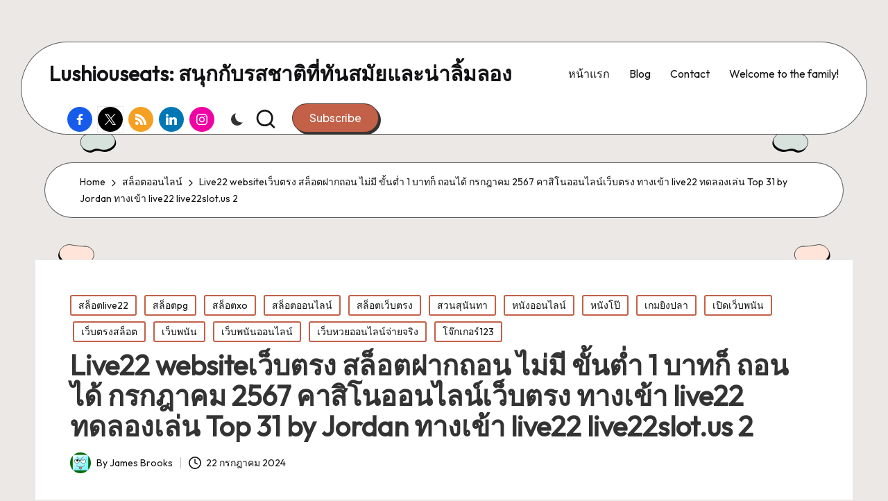

--- FILE ---
content_type: text/html; charset=UTF-8
request_url: https://lushiouseats.com/live22-website%E0%B9%80%E0%B8%A7%E0%B9%87%E0%B8%9A%E0%B8%95%E0%B8%A3%E0%B8%87-%E0%B8%AA%E0%B8%A5%E0%B9%87%E0%B8%AD%E0%B8%95%E0%B8%9D%E0%B8%B2%E0%B8%81%E0%B8%96%E0%B8%AD%E0%B8%99-%E0%B9%84%E0%B8%A1/
body_size: 18922
content:

<!DOCTYPE html>
<html lang="th" itemscope itemtype="http://schema.org/WebPage" >
<head>
	<meta charset="UTF-8">
	<link rel="profile" href="https://gmpg.org/xfn/11">
	<meta name='robots' content='index, follow, max-image-preview:large, max-snippet:-1, max-video-preview:-1' />
<meta name="viewport" content="width=device-width, initial-scale=1">
	<!-- This site is optimized with the Yoast SEO Premium plugin v19.2.1 (Yoast SEO v26.7) - https://yoast.com/wordpress/plugins/seo/ -->
	<title>Live22 websiteเว็บตรง สล็อตฝากถอน ไม่มี ขั้นต่ำ 1 บาทก็ ถอนได้ กรกฎาคม 2567 คาสิโนออนไลน์เว็บตรง ทางเข้า live22 ทดลองเล่น Top 31 by Jordan ทางเข้า live22 live22slot.us 2 - Lushiouseats: สนุกกับรสชาติที่ทันสมัยและน่าลิ้มลอง</title>
	<link rel="canonical" href="https://lushiouseats.com/live22-websiteเว็บตรง-สล็อตฝากถอน-ไม/" />
	<meta property="og:locale" content="th_TH" />
	<meta property="og:type" content="article" />
	<meta property="og:title" content="Live22 websiteเว็บตรง สล็อตฝากถอน ไม่มี ขั้นต่ำ 1 บาทก็ ถอนได้ กรกฎาคม 2567 คาสิโนออนไลน์เว็บตรง ทางเข้า live22 ทดลองเล่น Top 31 by Jordan ทางเข้า live22 live22slot.us 2" />
	<meta property="og:description" content="LIVE22 ส่งตรงเกมสล็อตออนไลน์จา&hellip;" />
	<meta property="og:url" content="https://lushiouseats.com/live22-websiteเว็บตรง-สล็อตฝากถอน-ไม/" />
	<meta property="og:site_name" content="Lushiouseats: สนุกกับรสชาติที่ทันสมัยและน่าลิ้มลอง" />
	<meta property="article:published_time" content="2024-07-22T09:22:51+00:00" />
	<meta property="og:image" content="https://live22slot.us/wp-content/uploads/2022/02/Pro6.jpg" />
	<meta name="author" content="James Brooks" />
	<meta name="twitter:card" content="summary_large_image" />
	<meta name="twitter:label1" content="Written by" />
	<meta name="twitter:data1" content="James Brooks" />
	<script type="application/ld+json" class="yoast-schema-graph">{"@context":"https://schema.org","@graph":[{"@type":"Article","@id":"https://lushiouseats.com/live22-website%e0%b9%80%e0%b8%a7%e0%b9%87%e0%b8%9a%e0%b8%95%e0%b8%a3%e0%b8%87-%e0%b8%aa%e0%b8%a5%e0%b9%87%e0%b8%ad%e0%b8%95%e0%b8%9d%e0%b8%b2%e0%b8%81%e0%b8%96%e0%b8%ad%e0%b8%99-%e0%b9%84%e0%b8%a1/#article","isPartOf":{"@id":"https://lushiouseats.com/live22-website%e0%b9%80%e0%b8%a7%e0%b9%87%e0%b8%9a%e0%b8%95%e0%b8%a3%e0%b8%87-%e0%b8%aa%e0%b8%a5%e0%b9%87%e0%b8%ad%e0%b8%95%e0%b8%9d%e0%b8%b2%e0%b8%81%e0%b8%96%e0%b8%ad%e0%b8%99-%e0%b9%84%e0%b8%a1/"},"author":{"name":"James Brooks","@id":"https://lushiouseats.com/#/schema/person/284f1717e53f89d5b8d1e6784e72a4df"},"headline":"Live22 websiteเว็บตรง สล็อตฝากถอน ไม่มี ขั้นต่ำ 1 บาทก็ ถอนได้ กรกฎาคม 2567 คาสิโนออนไลน์เว็บตรง ทางเข้า live22 ทดลองเล่น Top 31 by Jordan ทางเข้า live22 live22slot.us 2","datePublished":"2024-07-22T09:22:51+00:00","mainEntityOfPage":{"@id":"https://lushiouseats.com/live22-website%e0%b9%80%e0%b8%a7%e0%b9%87%e0%b8%9a%e0%b8%95%e0%b8%a3%e0%b8%87-%e0%b8%aa%e0%b8%a5%e0%b9%87%e0%b8%ad%e0%b8%95%e0%b8%9d%e0%b8%b2%e0%b8%81%e0%b8%96%e0%b8%ad%e0%b8%99-%e0%b9%84%e0%b8%a1/"},"wordCount":82,"image":{"@id":"https://lushiouseats.com/live22-website%e0%b9%80%e0%b8%a7%e0%b9%87%e0%b8%9a%e0%b8%95%e0%b8%a3%e0%b8%87-%e0%b8%aa%e0%b8%a5%e0%b9%87%e0%b8%ad%e0%b8%95%e0%b8%9d%e0%b8%b2%e0%b8%81%e0%b8%96%e0%b8%ad%e0%b8%99-%e0%b9%84%e0%b8%a1/#primaryimage"},"thumbnailUrl":"https://live22slot.us/wp-content/uploads/2022/02/Pro6.jpg","keywords":["live22slot","สล็อตlive22"],"articleSection":["สล็อตlive22","สล็อตpg","สล็อตxo","สล็อตออนไลน์","สล็อตเว็บตรง","สวนสุนันทา","หนังออนไลน์","หนังโป๊","เกมยิงปลา","เปิดเว็บพนัน","เว็บตรงสล็อต","เว็บพนัน","เว็บพนันออนไลน์","เว็บหวยออนไลน์จ่ายจริง","โจ๊กเกอร์123"],"inLanguage":"th"},{"@type":"WebPage","@id":"https://lushiouseats.com/live22-website%e0%b9%80%e0%b8%a7%e0%b9%87%e0%b8%9a%e0%b8%95%e0%b8%a3%e0%b8%87-%e0%b8%aa%e0%b8%a5%e0%b9%87%e0%b8%ad%e0%b8%95%e0%b8%9d%e0%b8%b2%e0%b8%81%e0%b8%96%e0%b8%ad%e0%b8%99-%e0%b9%84%e0%b8%a1/","url":"https://lushiouseats.com/live22-website%e0%b9%80%e0%b8%a7%e0%b9%87%e0%b8%9a%e0%b8%95%e0%b8%a3%e0%b8%87-%e0%b8%aa%e0%b8%a5%e0%b9%87%e0%b8%ad%e0%b8%95%e0%b8%9d%e0%b8%b2%e0%b8%81%e0%b8%96%e0%b8%ad%e0%b8%99-%e0%b9%84%e0%b8%a1/","name":"Live22 websiteเว็บตรง สล็อตฝากถอน ไม่มี ขั้นต่ำ 1 บาทก็ ถอนได้ กรกฎาคม 2567 คาสิโนออนไลน์เว็บตรง ทางเข้า live22 ทดลองเล่น Top 31 by Jordan ทางเข้า live22 live22slot.us 2 - Lushiouseats: สนุกกับรสชาติที่ทันสมัยและน่าลิ้มลอง","isPartOf":{"@id":"https://lushiouseats.com/#website"},"primaryImageOfPage":{"@id":"https://lushiouseats.com/live22-website%e0%b9%80%e0%b8%a7%e0%b9%87%e0%b8%9a%e0%b8%95%e0%b8%a3%e0%b8%87-%e0%b8%aa%e0%b8%a5%e0%b9%87%e0%b8%ad%e0%b8%95%e0%b8%9d%e0%b8%b2%e0%b8%81%e0%b8%96%e0%b8%ad%e0%b8%99-%e0%b9%84%e0%b8%a1/#primaryimage"},"image":{"@id":"https://lushiouseats.com/live22-website%e0%b9%80%e0%b8%a7%e0%b9%87%e0%b8%9a%e0%b8%95%e0%b8%a3%e0%b8%87-%e0%b8%aa%e0%b8%a5%e0%b9%87%e0%b8%ad%e0%b8%95%e0%b8%9d%e0%b8%b2%e0%b8%81%e0%b8%96%e0%b8%ad%e0%b8%99-%e0%b9%84%e0%b8%a1/#primaryimage"},"thumbnailUrl":"https://live22slot.us/wp-content/uploads/2022/02/Pro6.jpg","datePublished":"2024-07-22T09:22:51+00:00","author":{"@id":"https://lushiouseats.com/#/schema/person/284f1717e53f89d5b8d1e6784e72a4df"},"breadcrumb":{"@id":"https://lushiouseats.com/live22-website%e0%b9%80%e0%b8%a7%e0%b9%87%e0%b8%9a%e0%b8%95%e0%b8%a3%e0%b8%87-%e0%b8%aa%e0%b8%a5%e0%b9%87%e0%b8%ad%e0%b8%95%e0%b8%9d%e0%b8%b2%e0%b8%81%e0%b8%96%e0%b8%ad%e0%b8%99-%e0%b9%84%e0%b8%a1/#breadcrumb"},"inLanguage":"th","potentialAction":[{"@type":"ReadAction","target":["https://lushiouseats.com/live22-website%e0%b9%80%e0%b8%a7%e0%b9%87%e0%b8%9a%e0%b8%95%e0%b8%a3%e0%b8%87-%e0%b8%aa%e0%b8%a5%e0%b9%87%e0%b8%ad%e0%b8%95%e0%b8%9d%e0%b8%b2%e0%b8%81%e0%b8%96%e0%b8%ad%e0%b8%99-%e0%b9%84%e0%b8%a1/"]}]},{"@type":"ImageObject","inLanguage":"th","@id":"https://lushiouseats.com/live22-website%e0%b9%80%e0%b8%a7%e0%b9%87%e0%b8%9a%e0%b8%95%e0%b8%a3%e0%b8%87-%e0%b8%aa%e0%b8%a5%e0%b9%87%e0%b8%ad%e0%b8%95%e0%b8%9d%e0%b8%b2%e0%b8%81%e0%b8%96%e0%b8%ad%e0%b8%99-%e0%b9%84%e0%b8%a1/#primaryimage","url":"https://live22slot.us/wp-content/uploads/2022/02/Pro6.jpg","contentUrl":"https://live22slot.us/wp-content/uploads/2022/02/Pro6.jpg"},{"@type":"BreadcrumbList","@id":"https://lushiouseats.com/live22-website%e0%b9%80%e0%b8%a7%e0%b9%87%e0%b8%9a%e0%b8%95%e0%b8%a3%e0%b8%87-%e0%b8%aa%e0%b8%a5%e0%b9%87%e0%b8%ad%e0%b8%95%e0%b8%9d%e0%b8%b2%e0%b8%81%e0%b8%96%e0%b8%ad%e0%b8%99-%e0%b9%84%e0%b8%a1/#breadcrumb","itemListElement":[{"@type":"ListItem","position":1,"name":"Home","item":"https://lushiouseats.com/"},{"@type":"ListItem","position":2,"name":"Live22 websiteเว็บตรง สล็อตฝากถอน ไม่มี ขั้นต่ำ 1 บาทก็ ถอนได้ กรกฎาคม 2567 คาสิโนออนไลน์เว็บตรง ทางเข้า live22 ทดลองเล่น Top 31 by Jordan ทางเข้า live22 live22slot.us 2"}]},{"@type":"WebSite","@id":"https://lushiouseats.com/#website","url":"https://lushiouseats.com/","name":"Lushiouseats: สนุกกับรสชาติที่ทันสมัยและน่าลิ้มลอง","description":"lushiouseats.com ประทับใจรสชาติของคุณที่ Lushious Eats สำรวจการเดินทางทางความอร่อยผ่านรสชาติไทย, เมนู, และความมีพิเศษทางทัศนศึกษาที่จะกำหนดความหรูหราของการรับประทานอาหารใหม่","potentialAction":[{"@type":"SearchAction","target":{"@type":"EntryPoint","urlTemplate":"https://lushiouseats.com/?s={search_term_string}"},"query-input":{"@type":"PropertyValueSpecification","valueRequired":true,"valueName":"search_term_string"}}],"inLanguage":"th"},{"@type":"Person","@id":"https://lushiouseats.com/#/schema/person/284f1717e53f89d5b8d1e6784e72a4df","name":"James Brooks","image":{"@type":"ImageObject","inLanguage":"th","@id":"https://lushiouseats.com/#/schema/person/image/","url":"https://secure.gravatar.com/avatar/51af2c701f6b17a34ec275b704a9ac66d33a7772984c2578cbf5c01995b180b4?s=96&d=wavatar&r=x","contentUrl":"https://secure.gravatar.com/avatar/51af2c701f6b17a34ec275b704a9ac66d33a7772984c2578cbf5c01995b180b4?s=96&d=wavatar&r=x","caption":"James Brooks"},"url":"https://lushiouseats.com/author/jamesbrooks/"}]}</script>
	<!-- / Yoast SEO Premium plugin. -->


<link rel='dns-prefetch' href='//fonts.googleapis.com' />
<link rel="alternate" type="application/rss+xml" title="Lushiouseats: สนุกกับรสชาติที่ทันสมัยและน่าลิ้มลอง &raquo; ฟีด" href="https://lushiouseats.com/feed/" />
<link rel="alternate" type="application/rss+xml" title="Lushiouseats: สนุกกับรสชาติที่ทันสมัยและน่าลิ้มลอง &raquo; ฟีดความเห็น" href="https://lushiouseats.com/comments/feed/" />
<link rel="alternate" title="oEmbed (JSON)" type="application/json+oembed" href="https://lushiouseats.com/wp-json/oembed/1.0/embed?url=https%3A%2F%2Flushiouseats.com%2Flive22-website%25e0%25b9%2580%25e0%25b8%25a7%25e0%25b9%2587%25e0%25b8%259a%25e0%25b8%2595%25e0%25b8%25a3%25e0%25b8%2587-%25e0%25b8%25aa%25e0%25b8%25a5%25e0%25b9%2587%25e0%25b8%25ad%25e0%25b8%2595%25e0%25b8%259d%25e0%25b8%25b2%25e0%25b8%2581%25e0%25b8%2596%25e0%25b8%25ad%25e0%25b8%2599-%25e0%25b9%2584%25e0%25b8%25a1%2F" />
<link rel="alternate" title="oEmbed (XML)" type="text/xml+oembed" href="https://lushiouseats.com/wp-json/oembed/1.0/embed?url=https%3A%2F%2Flushiouseats.com%2Flive22-website%25e0%25b9%2580%25e0%25b8%25a7%25e0%25b9%2587%25e0%25b8%259a%25e0%25b8%2595%25e0%25b8%25a3%25e0%25b8%2587-%25e0%25b8%25aa%25e0%25b8%25a5%25e0%25b9%2587%25e0%25b8%25ad%25e0%25b8%2595%25e0%25b8%259d%25e0%25b8%25b2%25e0%25b8%2581%25e0%25b8%2596%25e0%25b8%25ad%25e0%25b8%2599-%25e0%25b9%2584%25e0%25b8%25a1%2F&#038;format=xml" />
<style id='wp-img-auto-sizes-contain-inline-css'>
img:is([sizes=auto i],[sizes^="auto," i]){contain-intrinsic-size:3000px 1500px}
/*# sourceURL=wp-img-auto-sizes-contain-inline-css */
</style>
<style id='wp-emoji-styles-inline-css'>

	img.wp-smiley, img.emoji {
		display: inline !important;
		border: none !important;
		box-shadow: none !important;
		height: 1em !important;
		width: 1em !important;
		margin: 0 0.07em !important;
		vertical-align: -0.1em !important;
		background: none !important;
		padding: 0 !important;
	}
/*# sourceURL=wp-emoji-styles-inline-css */
</style>
<style id='wp-block-library-inline-css'>
:root{--wp-block-synced-color:#7a00df;--wp-block-synced-color--rgb:122,0,223;--wp-bound-block-color:var(--wp-block-synced-color);--wp-editor-canvas-background:#ddd;--wp-admin-theme-color:#007cba;--wp-admin-theme-color--rgb:0,124,186;--wp-admin-theme-color-darker-10:#006ba1;--wp-admin-theme-color-darker-10--rgb:0,107,160.5;--wp-admin-theme-color-darker-20:#005a87;--wp-admin-theme-color-darker-20--rgb:0,90,135;--wp-admin-border-width-focus:2px}@media (min-resolution:192dpi){:root{--wp-admin-border-width-focus:1.5px}}.wp-element-button{cursor:pointer}:root .has-very-light-gray-background-color{background-color:#eee}:root .has-very-dark-gray-background-color{background-color:#313131}:root .has-very-light-gray-color{color:#eee}:root .has-very-dark-gray-color{color:#313131}:root .has-vivid-green-cyan-to-vivid-cyan-blue-gradient-background{background:linear-gradient(135deg,#00d084,#0693e3)}:root .has-purple-crush-gradient-background{background:linear-gradient(135deg,#34e2e4,#4721fb 50%,#ab1dfe)}:root .has-hazy-dawn-gradient-background{background:linear-gradient(135deg,#faaca8,#dad0ec)}:root .has-subdued-olive-gradient-background{background:linear-gradient(135deg,#fafae1,#67a671)}:root .has-atomic-cream-gradient-background{background:linear-gradient(135deg,#fdd79a,#004a59)}:root .has-nightshade-gradient-background{background:linear-gradient(135deg,#330968,#31cdcf)}:root .has-midnight-gradient-background{background:linear-gradient(135deg,#020381,#2874fc)}:root{--wp--preset--font-size--normal:16px;--wp--preset--font-size--huge:42px}.has-regular-font-size{font-size:1em}.has-larger-font-size{font-size:2.625em}.has-normal-font-size{font-size:var(--wp--preset--font-size--normal)}.has-huge-font-size{font-size:var(--wp--preset--font-size--huge)}.has-text-align-center{text-align:center}.has-text-align-left{text-align:left}.has-text-align-right{text-align:right}.has-fit-text{white-space:nowrap!important}#end-resizable-editor-section{display:none}.aligncenter{clear:both}.items-justified-left{justify-content:flex-start}.items-justified-center{justify-content:center}.items-justified-right{justify-content:flex-end}.items-justified-space-between{justify-content:space-between}.screen-reader-text{border:0;clip-path:inset(50%);height:1px;margin:-1px;overflow:hidden;padding:0;position:absolute;width:1px;word-wrap:normal!important}.screen-reader-text:focus{background-color:#ddd;clip-path:none;color:#444;display:block;font-size:1em;height:auto;left:5px;line-height:normal;padding:15px 23px 14px;text-decoration:none;top:5px;width:auto;z-index:100000}html :where(.has-border-color){border-style:solid}html :where([style*=border-top-color]){border-top-style:solid}html :where([style*=border-right-color]){border-right-style:solid}html :where([style*=border-bottom-color]){border-bottom-style:solid}html :where([style*=border-left-color]){border-left-style:solid}html :where([style*=border-width]){border-style:solid}html :where([style*=border-top-width]){border-top-style:solid}html :where([style*=border-right-width]){border-right-style:solid}html :where([style*=border-bottom-width]){border-bottom-style:solid}html :where([style*=border-left-width]){border-left-style:solid}html :where(img[class*=wp-image-]){height:auto;max-width:100%}:where(figure){margin:0 0 1em}html :where(.is-position-sticky){--wp-admin--admin-bar--position-offset:var(--wp-admin--admin-bar--height,0px)}@media screen and (max-width:600px){html :where(.is-position-sticky){--wp-admin--admin-bar--position-offset:0px}}

/*# sourceURL=wp-block-library-inline-css */
</style><style id='global-styles-inline-css'>
:root{--wp--preset--aspect-ratio--square: 1;--wp--preset--aspect-ratio--4-3: 4/3;--wp--preset--aspect-ratio--3-4: 3/4;--wp--preset--aspect-ratio--3-2: 3/2;--wp--preset--aspect-ratio--2-3: 2/3;--wp--preset--aspect-ratio--16-9: 16/9;--wp--preset--aspect-ratio--9-16: 9/16;--wp--preset--color--black: #000000;--wp--preset--color--cyan-bluish-gray: #abb8c3;--wp--preset--color--white: #ffffff;--wp--preset--color--pale-pink: #f78da7;--wp--preset--color--vivid-red: #cf2e2e;--wp--preset--color--luminous-vivid-orange: #ff6900;--wp--preset--color--luminous-vivid-amber: #fcb900;--wp--preset--color--light-green-cyan: #7bdcb5;--wp--preset--color--vivid-green-cyan: #00d084;--wp--preset--color--pale-cyan-blue: #8ed1fc;--wp--preset--color--vivid-cyan-blue: #0693e3;--wp--preset--color--vivid-purple: #9b51e0;--wp--preset--gradient--vivid-cyan-blue-to-vivid-purple: linear-gradient(135deg,rgb(6,147,227) 0%,rgb(155,81,224) 100%);--wp--preset--gradient--light-green-cyan-to-vivid-green-cyan: linear-gradient(135deg,rgb(122,220,180) 0%,rgb(0,208,130) 100%);--wp--preset--gradient--luminous-vivid-amber-to-luminous-vivid-orange: linear-gradient(135deg,rgb(252,185,0) 0%,rgb(255,105,0) 100%);--wp--preset--gradient--luminous-vivid-orange-to-vivid-red: linear-gradient(135deg,rgb(255,105,0) 0%,rgb(207,46,46) 100%);--wp--preset--gradient--very-light-gray-to-cyan-bluish-gray: linear-gradient(135deg,rgb(238,238,238) 0%,rgb(169,184,195) 100%);--wp--preset--gradient--cool-to-warm-spectrum: linear-gradient(135deg,rgb(74,234,220) 0%,rgb(151,120,209) 20%,rgb(207,42,186) 40%,rgb(238,44,130) 60%,rgb(251,105,98) 80%,rgb(254,248,76) 100%);--wp--preset--gradient--blush-light-purple: linear-gradient(135deg,rgb(255,206,236) 0%,rgb(152,150,240) 100%);--wp--preset--gradient--blush-bordeaux: linear-gradient(135deg,rgb(254,205,165) 0%,rgb(254,45,45) 50%,rgb(107,0,62) 100%);--wp--preset--gradient--luminous-dusk: linear-gradient(135deg,rgb(255,203,112) 0%,rgb(199,81,192) 50%,rgb(65,88,208) 100%);--wp--preset--gradient--pale-ocean: linear-gradient(135deg,rgb(255,245,203) 0%,rgb(182,227,212) 50%,rgb(51,167,181) 100%);--wp--preset--gradient--electric-grass: linear-gradient(135deg,rgb(202,248,128) 0%,rgb(113,206,126) 100%);--wp--preset--gradient--midnight: linear-gradient(135deg,rgb(2,3,129) 0%,rgb(40,116,252) 100%);--wp--preset--font-size--small: 13px;--wp--preset--font-size--medium: 20px;--wp--preset--font-size--large: 36px;--wp--preset--font-size--x-large: 42px;--wp--preset--spacing--20: 0.44rem;--wp--preset--spacing--30: 0.67rem;--wp--preset--spacing--40: 1rem;--wp--preset--spacing--50: 1.5rem;--wp--preset--spacing--60: 2.25rem;--wp--preset--spacing--70: 3.38rem;--wp--preset--spacing--80: 5.06rem;--wp--preset--shadow--natural: 6px 6px 9px rgba(0, 0, 0, 0.2);--wp--preset--shadow--deep: 12px 12px 50px rgba(0, 0, 0, 0.4);--wp--preset--shadow--sharp: 6px 6px 0px rgba(0, 0, 0, 0.2);--wp--preset--shadow--outlined: 6px 6px 0px -3px rgb(255, 255, 255), 6px 6px rgb(0, 0, 0);--wp--preset--shadow--crisp: 6px 6px 0px rgb(0, 0, 0);}:where(.is-layout-flex){gap: 0.5em;}:where(.is-layout-grid){gap: 0.5em;}body .is-layout-flex{display: flex;}.is-layout-flex{flex-wrap: wrap;align-items: center;}.is-layout-flex > :is(*, div){margin: 0;}body .is-layout-grid{display: grid;}.is-layout-grid > :is(*, div){margin: 0;}:where(.wp-block-columns.is-layout-flex){gap: 2em;}:where(.wp-block-columns.is-layout-grid){gap: 2em;}:where(.wp-block-post-template.is-layout-flex){gap: 1.25em;}:where(.wp-block-post-template.is-layout-grid){gap: 1.25em;}.has-black-color{color: var(--wp--preset--color--black) !important;}.has-cyan-bluish-gray-color{color: var(--wp--preset--color--cyan-bluish-gray) !important;}.has-white-color{color: var(--wp--preset--color--white) !important;}.has-pale-pink-color{color: var(--wp--preset--color--pale-pink) !important;}.has-vivid-red-color{color: var(--wp--preset--color--vivid-red) !important;}.has-luminous-vivid-orange-color{color: var(--wp--preset--color--luminous-vivid-orange) !important;}.has-luminous-vivid-amber-color{color: var(--wp--preset--color--luminous-vivid-amber) !important;}.has-light-green-cyan-color{color: var(--wp--preset--color--light-green-cyan) !important;}.has-vivid-green-cyan-color{color: var(--wp--preset--color--vivid-green-cyan) !important;}.has-pale-cyan-blue-color{color: var(--wp--preset--color--pale-cyan-blue) !important;}.has-vivid-cyan-blue-color{color: var(--wp--preset--color--vivid-cyan-blue) !important;}.has-vivid-purple-color{color: var(--wp--preset--color--vivid-purple) !important;}.has-black-background-color{background-color: var(--wp--preset--color--black) !important;}.has-cyan-bluish-gray-background-color{background-color: var(--wp--preset--color--cyan-bluish-gray) !important;}.has-white-background-color{background-color: var(--wp--preset--color--white) !important;}.has-pale-pink-background-color{background-color: var(--wp--preset--color--pale-pink) !important;}.has-vivid-red-background-color{background-color: var(--wp--preset--color--vivid-red) !important;}.has-luminous-vivid-orange-background-color{background-color: var(--wp--preset--color--luminous-vivid-orange) !important;}.has-luminous-vivid-amber-background-color{background-color: var(--wp--preset--color--luminous-vivid-amber) !important;}.has-light-green-cyan-background-color{background-color: var(--wp--preset--color--light-green-cyan) !important;}.has-vivid-green-cyan-background-color{background-color: var(--wp--preset--color--vivid-green-cyan) !important;}.has-pale-cyan-blue-background-color{background-color: var(--wp--preset--color--pale-cyan-blue) !important;}.has-vivid-cyan-blue-background-color{background-color: var(--wp--preset--color--vivid-cyan-blue) !important;}.has-vivid-purple-background-color{background-color: var(--wp--preset--color--vivid-purple) !important;}.has-black-border-color{border-color: var(--wp--preset--color--black) !important;}.has-cyan-bluish-gray-border-color{border-color: var(--wp--preset--color--cyan-bluish-gray) !important;}.has-white-border-color{border-color: var(--wp--preset--color--white) !important;}.has-pale-pink-border-color{border-color: var(--wp--preset--color--pale-pink) !important;}.has-vivid-red-border-color{border-color: var(--wp--preset--color--vivid-red) !important;}.has-luminous-vivid-orange-border-color{border-color: var(--wp--preset--color--luminous-vivid-orange) !important;}.has-luminous-vivid-amber-border-color{border-color: var(--wp--preset--color--luminous-vivid-amber) !important;}.has-light-green-cyan-border-color{border-color: var(--wp--preset--color--light-green-cyan) !important;}.has-vivid-green-cyan-border-color{border-color: var(--wp--preset--color--vivid-green-cyan) !important;}.has-pale-cyan-blue-border-color{border-color: var(--wp--preset--color--pale-cyan-blue) !important;}.has-vivid-cyan-blue-border-color{border-color: var(--wp--preset--color--vivid-cyan-blue) !important;}.has-vivid-purple-border-color{border-color: var(--wp--preset--color--vivid-purple) !important;}.has-vivid-cyan-blue-to-vivid-purple-gradient-background{background: var(--wp--preset--gradient--vivid-cyan-blue-to-vivid-purple) !important;}.has-light-green-cyan-to-vivid-green-cyan-gradient-background{background: var(--wp--preset--gradient--light-green-cyan-to-vivid-green-cyan) !important;}.has-luminous-vivid-amber-to-luminous-vivid-orange-gradient-background{background: var(--wp--preset--gradient--luminous-vivid-amber-to-luminous-vivid-orange) !important;}.has-luminous-vivid-orange-to-vivid-red-gradient-background{background: var(--wp--preset--gradient--luminous-vivid-orange-to-vivid-red) !important;}.has-very-light-gray-to-cyan-bluish-gray-gradient-background{background: var(--wp--preset--gradient--very-light-gray-to-cyan-bluish-gray) !important;}.has-cool-to-warm-spectrum-gradient-background{background: var(--wp--preset--gradient--cool-to-warm-spectrum) !important;}.has-blush-light-purple-gradient-background{background: var(--wp--preset--gradient--blush-light-purple) !important;}.has-blush-bordeaux-gradient-background{background: var(--wp--preset--gradient--blush-bordeaux) !important;}.has-luminous-dusk-gradient-background{background: var(--wp--preset--gradient--luminous-dusk) !important;}.has-pale-ocean-gradient-background{background: var(--wp--preset--gradient--pale-ocean) !important;}.has-electric-grass-gradient-background{background: var(--wp--preset--gradient--electric-grass) !important;}.has-midnight-gradient-background{background: var(--wp--preset--gradient--midnight) !important;}.has-small-font-size{font-size: var(--wp--preset--font-size--small) !important;}.has-medium-font-size{font-size: var(--wp--preset--font-size--medium) !important;}.has-large-font-size{font-size: var(--wp--preset--font-size--large) !important;}.has-x-large-font-size{font-size: var(--wp--preset--font-size--x-large) !important;}
/*# sourceURL=global-styles-inline-css */
</style>

<style id='classic-theme-styles-inline-css'>
/*! This file is auto-generated */
.wp-block-button__link{color:#fff;background-color:#32373c;border-radius:9999px;box-shadow:none;text-decoration:none;padding:calc(.667em + 2px) calc(1.333em + 2px);font-size:1.125em}.wp-block-file__button{background:#32373c;color:#fff;text-decoration:none}
/*# sourceURL=/wp-includes/css/classic-themes.min.css */
</style>
<link rel='stylesheet' id='PageBuilderSandwich-css' href='https://lushiouseats.com/wp-content/plugins/page-builder-sandwich/page_builder_sandwich/css/style.min.css?ver=5.1.0' media='all' />
<link rel='stylesheet' id='dashicons-css' href='https://lushiouseats.com/wp-includes/css/dashicons.min.css?ver=6.9' media='all' />
<link rel='stylesheet' id='admin-bar-css' href='https://lushiouseats.com/wp-includes/css/admin-bar.min.css?ver=6.9' media='all' />
<style id='admin-bar-inline-css'>

    /* Hide CanvasJS credits for P404 charts specifically */
    #p404RedirectChart .canvasjs-chart-credit {
        display: none !important;
    }
    
    #p404RedirectChart canvas {
        border-radius: 6px;
    }

    .p404-redirect-adminbar-weekly-title {
        font-weight: bold;
        font-size: 14px;
        color: #fff;
        margin-bottom: 6px;
    }

    #wpadminbar #wp-admin-bar-p404_free_top_button .ab-icon:before {
        content: "\f103";
        color: #dc3545;
        top: 3px;
    }
    
    #wp-admin-bar-p404_free_top_button .ab-item {
        min-width: 80px !important;
        padding: 0px !important;
    }
    
    /* Ensure proper positioning and z-index for P404 dropdown */
    .p404-redirect-adminbar-dropdown-wrap { 
        min-width: 0; 
        padding: 0;
        position: static !important;
    }
    
    #wpadminbar #wp-admin-bar-p404_free_top_button_dropdown {
        position: static !important;
    }
    
    #wpadminbar #wp-admin-bar-p404_free_top_button_dropdown .ab-item {
        padding: 0 !important;
        margin: 0 !important;
    }
    
    .p404-redirect-dropdown-container {
        min-width: 340px;
        padding: 18px 18px 12px 18px;
        background: #23282d !important;
        color: #fff;
        border-radius: 12px;
        box-shadow: 0 8px 32px rgba(0,0,0,0.25);
        margin-top: 10px;
        position: relative !important;
        z-index: 999999 !important;
        display: block !important;
        border: 1px solid #444;
    }
    
    /* Ensure P404 dropdown appears on hover */
    #wpadminbar #wp-admin-bar-p404_free_top_button .p404-redirect-dropdown-container { 
        display: none !important;
    }
    
    #wpadminbar #wp-admin-bar-p404_free_top_button:hover .p404-redirect-dropdown-container { 
        display: block !important;
    }
    
    #wpadminbar #wp-admin-bar-p404_free_top_button:hover #wp-admin-bar-p404_free_top_button_dropdown .p404-redirect-dropdown-container {
        display: block !important;
    }
    
    .p404-redirect-card {
        background: #2c3338;
        border-radius: 8px;
        padding: 18px 18px 12px 18px;
        box-shadow: 0 2px 8px rgba(0,0,0,0.07);
        display: flex;
        flex-direction: column;
        align-items: flex-start;
        border: 1px solid #444;
    }
    
    .p404-redirect-btn {
        display: inline-block;
        background: #dc3545;
        color: #fff !important;
        font-weight: bold;
        padding: 5px 22px;
        border-radius: 8px;
        text-decoration: none;
        font-size: 17px;
        transition: background 0.2s, box-shadow 0.2s;
        margin-top: 8px;
        box-shadow: 0 2px 8px rgba(220,53,69,0.15);
        text-align: center;
        line-height: 1.6;
    }
    
    .p404-redirect-btn:hover {
        background: #c82333;
        color: #fff !important;
        box-shadow: 0 4px 16px rgba(220,53,69,0.25);
    }
    
    /* Prevent conflicts with other admin bar dropdowns */
    #wpadminbar .ab-top-menu > li:hover > .ab-item,
    #wpadminbar .ab-top-menu > li.hover > .ab-item {
        z-index: auto;
    }
    
    #wpadminbar #wp-admin-bar-p404_free_top_button:hover > .ab-item {
        z-index: 999998 !important;
    }
    
/*# sourceURL=admin-bar-inline-css */
</style>
<link rel='stylesheet' id='contact-form-7-css' href='https://lushiouseats.com/wp-content/plugins/contact-form-7/includes/css/styles.css?ver=6.1.4' media='all' />
<link rel='stylesheet' id='tranzly-css' href='https://lushiouseats.com/wp-content/plugins/tranzly/includes/assets/css/tranzly.css?ver=2.0.0' media='all' />
<link rel='stylesheet' id='wp-show-posts-css' href='https://lushiouseats.com/wp-content/plugins/wp-show-posts/css/wp-show-posts-min.css?ver=1.1.6' media='all' />
<link rel='stylesheet' id='parent-style-css' href='https://lushiouseats.com/wp-content/themes/bloglo/style.css?ver=6.9' media='all' />
<link rel='stylesheet' id='child-style-css' href='https://lushiouseats.com/wp-content/themes/blogvi/style.css?ver=6.9' media='all' />
<link rel='stylesheet' id='FontAwesome-css' href='https://lushiouseats.com/wp-content/themes/bloglo/assets/css/all.min.css?ver=5.15.4' media='all' />
<link rel='stylesheet' id='bloglo-styles-css' href='https://lushiouseats.com/wp-content/themes/bloglo/assets/css/style.min.css?ver=1.0.11' media='all' />
<link rel='stylesheet' id='bloglo-google-fonts-css' href='//fonts.googleapis.com/css?family=Outfit%3A400%7CPlayfair+Display%3A400%2C400i%7CPlus+Jakarta+Sans%3A500&#038;display=swap&#038;subsets=latin&#038;ver=1.0.11' media='' />
<link rel='stylesheet' id='bloglo-dynamic-styles-css' href='https://lushiouseats.com/wp-content/uploads/bloglo/dynamic-styles.css?ver=1768780018' media='all' />
<script id="PageBuilderSandwich-js-extra">
var pbsFrontendParams = {"theme_name":"blogvi","map_api_key":""};
//# sourceURL=PageBuilderSandwich-js-extra
</script>
<script src="https://lushiouseats.com/wp-content/plugins/page-builder-sandwich/page_builder_sandwich/js/min/frontend-min.js?ver=5.1.0" id="PageBuilderSandwich-js"></script>
<script src="https://lushiouseats.com/wp-includes/js/jquery/jquery.min.js?ver=3.7.1" id="jquery-core-js"></script>
<script src="https://lushiouseats.com/wp-includes/js/jquery/jquery-migrate.min.js?ver=3.4.1" id="jquery-migrate-js"></script>
<script id="tranzly-js-extra">
var tranzly_plugin_vars = {"ajaxurl":"https://lushiouseats.com/wp-admin/admin-ajax.php","plugin_url":"https://lushiouseats.com/wp-content/plugins/tranzly/includes/","site_url":"https://lushiouseats.com"};
//# sourceURL=tranzly-js-extra
</script>
<script src="https://lushiouseats.com/wp-content/plugins/tranzly/includes/assets/js/tranzly.js?ver=2.0.0" id="tranzly-js"></script>
<link rel="https://api.w.org/" href="https://lushiouseats.com/wp-json/" /><link rel="alternate" title="JSON" type="application/json" href="https://lushiouseats.com/wp-json/wp/v2/posts/212" /><link rel="EditURI" type="application/rsd+xml" title="RSD" href="https://lushiouseats.com/xmlrpc.php?rsd" />
<meta name="generator" content="WordPress 6.9" />
<link rel='shortlink' href='https://lushiouseats.com/?p=212' />
<meta name="theme-color" content="#C26148"><style>.recentcomments a{display:inline !important;padding:0 !important;margin:0 !important;}</style></head>

<body class="wp-singular post-template-default single single-post postid-212 single-format-image wp-embed-responsive wp-theme-bloglo wp-child-theme-blogvi bloglo-layout__fw-contained bloglo-layout__boxed-separated bloglo-layout-shadow bloglo-header-layout-5 bloglo-menu-animation-underline bloglo-header__separators-none bloglo-single-title-in-content bloglo-page-title-align-left bloglo-no-sidebar entry-media-hover-style-1 bloglo-copyright-layout-1 is-section-heading-init-s1 is-footer-heading-init-s1 bloglo-input-supported validate-comment-form bloglo-menu-accessibility">


<div id="page" class="hfeed site">
	<a class="skip-link screen-reader-text" href="#main">Skip to content</a>

	
	
	<header id="masthead" class="site-header" role="banner" itemtype="https://schema.org/WPHeader" itemscope="itemscope">
		<div id="bloglo-header" >
		<div id="bloglo-header-inner">
		
<div class="bloglo-container bloglo-header-container">

	
<div class="bloglo-logo bloglo-header-element" itemtype="https://schema.org/Organization" itemscope="itemscope">
	<div class="logo-inner"><span class="site-title" itemprop="name">
						<a href="https://lushiouseats.com/" rel="home" itemprop="url">
							Lushiouseats: สนุกกับรสชาติที่ทันสมัยและน่าลิ้มลอง
						</a>
					</span></div></div><!-- END .bloglo-logo -->

	<span class="bloglo-header-element bloglo-mobile-nav">
				<button class="bloglo-hamburger hamburger--spin bloglo-hamburger-bloglo-primary-nav" aria-label="Menu" aria-controls="bloglo-primary-nav" type="button">

			
			<span class="hamburger-box">
				<span class="hamburger-inner"></span>
			</span>

		</button>
				
<nav class="site-navigation main-navigation bloglo-primary-nav bloglo-nav bloglo-header-element" role="navigation" itemtype="https://schema.org/SiteNavigationElement" itemscope="itemscope" aria-label="Site Navigation">

<ul class="bloglo-primary-nav"><li ><a href="https://lushiouseats.com/"><span>หน้าแรก</span></a></li><li class="page_item page-item-16"><a href="https://lushiouseats.com/blog/"><span>Blog</span></a></li><li class="page_item page-item-10"><a href="https://lushiouseats.com/contact/"><span>Contact</span></a></li><li class="page_item page-item-13"><a href="https://lushiouseats.com/home/"><span>Welcome to the family!</span></a></li></ul></nav><!-- END .bloglo-nav -->
	</span>

	
<nav class="site-navigation main-navigation bloglo-primary-nav bloglo-nav bloglo-header-element" role="navigation" itemtype="https://schema.org/SiteNavigationElement" itemscope="itemscope" aria-label="Site Navigation">

<ul class="bloglo-primary-nav"><li ><a href="https://lushiouseats.com/"><span>หน้าแรก</span></a></li><li class="page_item page-item-16"><a href="https://lushiouseats.com/blog/"><span>Blog</span></a></li><li class="page_item page-item-10"><a href="https://lushiouseats.com/contact/"><span>Contact</span></a></li><li class="page_item page-item-13"><a href="https://lushiouseats.com/home/"><span>Welcome to the family!</span></a></li></ul></nav><!-- END .bloglo-nav -->
<div class="bloglo-header-widgets bloglo-header-element bloglo-widget-location-right"><div class="bloglo-header-widget__socials bloglo-header-widget bloglo-hide-mobile-tablet"><div class="bloglo-widget-wrapper"><nav class="bloglo-social-nav rounded-fill bloglo-mideum">
			<ul id="menu-social-menu-default" class="bloglo-socials-menu">
				<li class="menu-item">
					<a href="https://www.facebook.com/">
						<span class="screen-reader-text">facebook.com</span>
						<span class="facebook">
						<svg class="bloglo-icon" aria-hidden="true" xmlns="http://www.w3.org/2000/svg" width="32" height="32" viewBox="0 0 32 32"><path d="M18.518 32.438V17.799h4.88l.751-5.693h-5.631V8.477c0-1.627.438-2.753 2.815-2.753h3.003V.657c-.5-.125-2.315-.25-4.379-.25-4.379 0-7.32 2.628-7.32 7.507v4.192H7.695v5.693h4.942v14.639z" /></svg>
						<svg class="bloglo-icon bottom-icon" aria-hidden="true" xmlns="http://www.w3.org/2000/svg" width="32" height="32" viewBox="0 0 32 32"><path d="M18.518 32.438V17.799h4.88l.751-5.693h-5.631V8.477c0-1.627.438-2.753 2.815-2.753h3.003V.657c-.5-.125-2.315-.25-4.379-.25-4.379 0-7.32 2.628-7.32 7.507v4.192H7.695v5.693h4.942v14.639z" /></svg>
						</span>
					</a>
				</li>
				<li class="menu-item">
					<a href="https://twitter.com/">
					<span class="screen-reader-text">twitter.com</span>
						<span class="twitter">
						<svg class="bloglo-icon" aria-hidden="true" xmlns="http://www.w3.org/2000/svg" width="32" height="32" viewBox="0 0 24 24"><path d="M14.258 10.152 23.176 0h-2.113l-7.747 8.813L7.133 0H0l9.352 13.328L0 23.973h2.113l8.176-9.309 6.531 9.309h7.133zm-2.895 3.293-.949-1.328L2.875 1.56h3.246l6.086 8.523.945 1.328 7.91 11.078h-3.246zm0 0" /></svg>
						<svg class="bloglo-icon bottom-icon" aria-hidden="true" xmlns="http://www.w3.org/2000/svg" width="32" height="32" viewBox="0 0 24 24"><path d="M14.258 10.152 23.176 0h-2.113l-7.747 8.813L7.133 0H0l9.352 13.328L0 23.973h2.113l8.176-9.309 6.531 9.309h7.133zm-2.895 3.293-.949-1.328L2.875 1.56h3.246l6.086 8.523.945 1.328 7.91 11.078h-3.246zm0 0" /></svg>
						</span>
					</a>
				</li>
				<li class="menu-item">
					<a href="https://rss.com/">
						<span class="screen-reader-text">rss.com</span>
						<span class="rss">
						<svg class="bloglo-icon" aria-hidden="true" xmlns="http://www.w3.org/2000/svg" width="32" height="32" viewBox="0 0 24.912 24.912"><path d="M3.692 17.517A3.696 3.696 0 0 0 0 21.211C0 23.244 1.656 24.9 3.692 24.9s3.694-1.657 3.694-3.689a3.697 3.697 0 0 0-3.694-3.694z" /><path d="M.384 8.142A.386.386 0 0 0 0 8.527v4.688c0 .211.173.383.384.383 6.02 0 10.919 4.898 10.919 10.92 0 .209.171.383.384.383h4.705a.385.385 0 0 0 .387-.383l-.018-.121C16.692 15.423 9.37 8.142.384 8.142z" /><path d="M24.89 24.397C24.825 10.936 13.854.011.384.011A.385.385 0 0 0 0 .397v4.824c0 .212.173.383.384.383 10.429 0 18.913 8.486 18.913 18.914 0 .209.172.383.382.383h4.845a.39.39 0 0 0 .388-.383l-.022-.121z" /></svg>
						<svg class="bloglo-icon bottom-icon" aria-hidden="true" xmlns="http://www.w3.org/2000/svg" width="32" height="32" viewBox="0 0 24.912 24.912"><path d="M3.692 17.517A3.696 3.696 0 0 0 0 21.211C0 23.244 1.656 24.9 3.692 24.9s3.694-1.657 3.694-3.689a3.697 3.697 0 0 0-3.694-3.694z" /><path d="M.384 8.142A.386.386 0 0 0 0 8.527v4.688c0 .211.173.383.384.383 6.02 0 10.919 4.898 10.919 10.92 0 .209.171.383.384.383h4.705a.385.385 0 0 0 .387-.383l-.018-.121C16.692 15.423 9.37 8.142.384 8.142z" /><path d="M24.89 24.397C24.825 10.936 13.854.011.384.011A.385.385 0 0 0 0 .397v4.824c0 .212.173.383.384.383 10.429 0 18.913 8.486 18.913 18.914 0 .209.172.383.382.383h4.845a.39.39 0 0 0 .388-.383l-.022-.121z" /></svg>
						</span>
					</a>
				</li>
				<li class="menu-item">
					<a href="https://www.linkedin.com/">
						<span class="screen-reader-text">linkedin.com</span>
						<span class="linkedin">
						<svg class="bloglo-icon" aria-hidden="true" xmlns="http://www.w3.org/2000/svg" width="32" height="32" viewBox="0 0 32 32"><path d="M23.961 16.798c-.438-.5-1.189-.751-2.252-.751-1.376 0-2.315.438-2.878 1.189-.563.813-.813 1.939-.813 3.378v10.948c0 .188-.063.375-.25.563-.125.125-.375.25-.563.25h-5.756c-.188 0-.375-.125-.563-.25-.125-.188-.25-.375-.25-.563V11.355c0-.188.125-.375.25-.563.188-.125.375-.25.563-.25h5.568c.188 0 .375.063.5.125s.188.25.25.438c0 .188.063.375.063.438v.501c1.439-1.376 3.378-2.002 5.693-2.002 2.69 0 4.755.626 6.256 1.939 1.501 1.376 2.252 3.316 2.252 5.943v13.638c0 .188-.063.375-.25.563-.125.125-.375.25-.563.25h-5.881c-.188 0-.375-.125-.563-.25-.125-.188-.25-.375-.25-.563V19.237c0-1.064-.188-1.877-.563-2.44zM6.631 7.101c-.751.751-1.689 1.126-2.753 1.126s-2.002-.375-2.753-1.126C.374 6.35-.001 5.474-.001 4.348c0-1.064.375-1.939 1.126-2.69S2.814.469 3.878.469 5.88.907 6.631 1.658s1.126 1.627 1.126 2.69c0 1.126-.375 2.002-1.126 2.753zm.939 4.254v20.207c0 .188-.125.375-.25.563-.188.125-.375.25-.563.25H1.001c-.188 0-.375-.125-.563-.25-.125-.188-.25-.375-.25-.563V11.355c0-.188.125-.375.25-.563.188-.125.375-.25.563-.25h5.756c.188 0 .375.125.563.25.125.188.25.375.25.563z" /></svg>
						<svg class="bloglo-icon bottom-icon" aria-hidden="true" xmlns="http://www.w3.org/2000/svg" width="32" height="32" viewBox="0 0 32 32"><path d="M23.961 16.798c-.438-.5-1.189-.751-2.252-.751-1.376 0-2.315.438-2.878 1.189-.563.813-.813 1.939-.813 3.378v10.948c0 .188-.063.375-.25.563-.125.125-.375.25-.563.25h-5.756c-.188 0-.375-.125-.563-.25-.125-.188-.25-.375-.25-.563V11.355c0-.188.125-.375.25-.563.188-.125.375-.25.563-.25h5.568c.188 0 .375.063.5.125s.188.25.25.438c0 .188.063.375.063.438v.501c1.439-1.376 3.378-2.002 5.693-2.002 2.69 0 4.755.626 6.256 1.939 1.501 1.376 2.252 3.316 2.252 5.943v13.638c0 .188-.063.375-.25.563-.125.125-.375.25-.563.25h-5.881c-.188 0-.375-.125-.563-.25-.125-.188-.25-.375-.25-.563V19.237c0-1.064-.188-1.877-.563-2.44zM6.631 7.101c-.751.751-1.689 1.126-2.753 1.126s-2.002-.375-2.753-1.126C.374 6.35-.001 5.474-.001 4.348c0-1.064.375-1.939 1.126-2.69S2.814.469 3.878.469 5.88.907 6.631 1.658s1.126 1.627 1.126 2.69c0 1.126-.375 2.002-1.126 2.753zm.939 4.254v20.207c0 .188-.125.375-.25.563-.188.125-.375.25-.563.25H1.001c-.188 0-.375-.125-.563-.25-.125-.188-.25-.375-.25-.563V11.355c0-.188.125-.375.25-.563.188-.125.375-.25.563-.25h5.756c.188 0 .375.125.563.25.125.188.25.375.25.563z" /></svg>
						</span>
					</a>
				</li>
				<li class="menu-item">
					<a href="https://www.instagram.com/">
						<span class="screen-reader-text">instagram.com</span>
						<span class="instagram">
						<svg class="bloglo-icon" aria-hidden="true" xmlns="http://www.w3.org/2000/svg" width="32" height="32" viewBox="0 0 32 32"><path d="M16.016 3.284c4.317 0 4.755.063 6.444.125 1.627.063 2.44.313 3.003.5.751.313 1.314.688 1.814 1.189.563.563.938 1.126 1.189 1.814.25.626.5 1.439.563 3.003.063 1.752.125 2.19.125 6.506s-.063 4.755-.125 6.444c-.063 1.627-.313 2.44-.5 3.003-.313.751-.688 1.314-1.189 1.814-.563.563-1.126.938-1.814 1.189-.626.25-1.439.5-3.003.563-1.752.063-2.19.125-6.506.125s-4.755-.063-6.444-.125c-1.627-.063-2.44-.313-3.003-.5-.751-.313-1.314-.688-1.814-1.189-.563-.563-.938-1.126-1.189-1.814-.25-.626-.5-1.439-.563-3.003-.063-1.752-.125-2.19-.125-6.506s.063-4.755.125-6.444c.063-1.627.313-2.44.5-3.003.313-.751.688-1.314 1.189-1.814.563-.563 1.126-.938 1.814-1.189.626-.25 1.439-.5 3.003-.563 1.752-.063 2.19-.125 6.506-.125m0-2.877c-4.379 0-4.88.063-6.569.125-1.752.063-2.94.313-3.879.688-1.064.438-2.002 1.001-2.878 1.877S1.251 4.911.813 5.975C.438 6.976.187 8.102.125 9.854.062 11.543 0 12.044 0 16.423s.063 4.88.125 6.569c.063 1.752.313 2.94.688 3.879.438 1.064 1.001 2.002 1.877 2.878s1.814 1.439 2.878 1.877c1.001.375 2.127.626 3.879.688 1.689.063 2.19.125 6.569.125s4.88-.063 6.569-.125c1.752-.063 2.94-.313 3.879-.688 1.064-.438 2.002-1.001 2.878-1.877s1.439-1.814 1.877-2.878c.375-1.001.626-2.127.688-3.879.063-1.689.125-2.19.125-6.569s-.063-4.88-.125-6.569c-.063-1.752-.313-2.94-.688-3.879-.438-1.064-1.001-2.002-1.877-2.878s-1.814-1.439-2.878-1.877C25.463.845 24.337.594 22.585.532c-1.689-.063-2.19-.125-6.569-.125zm0 7.757c-4.567 0-8.258 3.691-8.258 8.258s3.691 8.258 8.258 8.258c4.567 0 8.258-3.691 8.258-8.258s-3.691-8.258-8.258-8.258zm0 13.639c-2.94 0-5.38-2.44-5.38-5.38s2.44-5.38 5.38-5.38 5.38 2.44 5.38 5.38-2.44 5.38-5.38 5.38zM26.463 7.851c0 1.064-.813 1.939-1.877 1.939s-1.939-.876-1.939-1.939c0-1.064.876-1.877 1.939-1.877s1.877.813 1.877 1.877z" /></svg>
						<svg class="bloglo-icon bottom-icon" aria-hidden="true" xmlns="http://www.w3.org/2000/svg" width="32" height="32" viewBox="0 0 32 32"><path d="M16.016 3.284c4.317 0 4.755.063 6.444.125 1.627.063 2.44.313 3.003.5.751.313 1.314.688 1.814 1.189.563.563.938 1.126 1.189 1.814.25.626.5 1.439.563 3.003.063 1.752.125 2.19.125 6.506s-.063 4.755-.125 6.444c-.063 1.627-.313 2.44-.5 3.003-.313.751-.688 1.314-1.189 1.814-.563.563-1.126.938-1.814 1.189-.626.25-1.439.5-3.003.563-1.752.063-2.19.125-6.506.125s-4.755-.063-6.444-.125c-1.627-.063-2.44-.313-3.003-.5-.751-.313-1.314-.688-1.814-1.189-.563-.563-.938-1.126-1.189-1.814-.25-.626-.5-1.439-.563-3.003-.063-1.752-.125-2.19-.125-6.506s.063-4.755.125-6.444c.063-1.627.313-2.44.5-3.003.313-.751.688-1.314 1.189-1.814.563-.563 1.126-.938 1.814-1.189.626-.25 1.439-.5 3.003-.563 1.752-.063 2.19-.125 6.506-.125m0-2.877c-4.379 0-4.88.063-6.569.125-1.752.063-2.94.313-3.879.688-1.064.438-2.002 1.001-2.878 1.877S1.251 4.911.813 5.975C.438 6.976.187 8.102.125 9.854.062 11.543 0 12.044 0 16.423s.063 4.88.125 6.569c.063 1.752.313 2.94.688 3.879.438 1.064 1.001 2.002 1.877 2.878s1.814 1.439 2.878 1.877c1.001.375 2.127.626 3.879.688 1.689.063 2.19.125 6.569.125s4.88-.063 6.569-.125c1.752-.063 2.94-.313 3.879-.688 1.064-.438 2.002-1.001 2.878-1.877s1.439-1.814 1.877-2.878c.375-1.001.626-2.127.688-3.879.063-1.689.125-2.19.125-6.569s-.063-4.88-.125-6.569c-.063-1.752-.313-2.94-.688-3.879-.438-1.064-1.001-2.002-1.877-2.878s-1.814-1.439-2.878-1.877C25.463.845 24.337.594 22.585.532c-1.689-.063-2.19-.125-6.569-.125zm0 7.757c-4.567 0-8.258 3.691-8.258 8.258s3.691 8.258 8.258 8.258c4.567 0 8.258-3.691 8.258-8.258s-3.691-8.258-8.258-8.258zm0 13.639c-2.94 0-5.38-2.44-5.38-5.38s2.44-5.38 5.38-5.38 5.38 2.44 5.38 5.38-2.44 5.38-5.38 5.38zM26.463 7.851c0 1.064-.813 1.939-1.877 1.939s-1.939-.876-1.939-1.939c0-1.064.876-1.877 1.939-1.877s1.877.813 1.877 1.877z" /></svg>
						</span>
					</a>
				</li>
			</ul>
			</nav></div></div><!-- END .bloglo-header-widget --><div class="bloglo-header-widget__darkmode bloglo-header-widget bloglo-hide-mobile-tablet"><div class="bloglo-widget-wrapper"><label class="bloglo-darkmode" for="lightdarkswitch" tabindex="0"><input type="checkbox" id="lightdarkswitch" /><div class="bloglo-darkmode-toogle"></div></label></div></div><!-- END .bloglo-header-widget --><div class="bloglo-header-widget__search bloglo-header-widget bloglo-hide-mobile-tablet"><div class="bloglo-widget-wrapper">
<div aria-haspopup="true">
	<a href="#" class="bloglo-search">
		<svg class="bloglo-icon" aria-label="Search" xmlns="http://www.w3.org/2000/svg" width="32" height="32" viewBox="0 0 32 32"><path d="M28.962 26.499l-4.938-4.938c1.602-2.002 2.669-4.671 2.669-7.474 0-6.673-5.339-12.012-12.012-12.012S2.669 7.414 2.669 14.087a11.962 11.962 0 0012.012 12.012c2.803 0 5.472-.934 7.474-2.669l4.938 4.938c.267.267.667.4.934.4s.667-.133.934-.4a1.29 1.29 0 000-1.868zM5.339 14.087c0-5.205 4.137-9.342 9.342-9.342s9.342 4.137 9.342 9.342c0 2.536-1.068 4.938-2.669 6.54-1.735 1.735-4.004 2.669-6.54 2.669-5.339.133-9.476-4.004-9.476-9.209z" /></svg>	</a><!-- END .bloglo-search -->

	<div class="bloglo-search-simple bloglo-search-container dropdown-item">
		<form role="search" aria-label="Site Search" method="get" class="bloglo-search-form" action="https://lushiouseats.com/">

			<label class="bloglo-form-label">
				<span class="screen-reader-text">Search for:</span>
				<input type="search" class="bloglo-input-search" placeholder="Search" value="" name="s" autocomplete="off">
			</label><!-- END .bloglo-form-label -->

			
			<button type="submit" class="bloglo-animate-arrow right-arrow" aria-hidden="true" role="button" tabindex="0">
				<svg xmlns="http://www.w3.org/2000/svg" viewBox="0 0 25 18"><path class="arrow-handle" d="M2.511 9.007l7.185-7.221c.407-.409.407-1.071 0-1.48s-1.068-.409-1.476 0L.306 8.259a1.049 1.049 0 000 1.481l7.914 7.952c.407.408 1.068.408 1.476 0s.407-1.07 0-1.479L2.511 9.007z"></path><path class="arrow-bar" fill-rule="evenodd" clip-rule="evenodd" d="M1 8h28.001a1.001 1.001 0 010 2H1a1 1 0 110-2z"></path></svg>
			</button>			<button type="button" class="bloglo-search-close" aria-hidden="true" role="button">
				<svg aria-hidden="true" xmlns="http://www.w3.org/2000/svg" width="16" height="16" viewBox="0 0 16 16"><path d="M6.852 7.649L.399 1.195 1.445.149l6.454 6.453L14.352.149l1.047 1.046-6.454 6.454 6.454 6.453-1.047 1.047-6.453-6.454-6.454 6.454-1.046-1.047z" fill="currentColor" fill-rule="evenodd"></path></svg>
			</button>

		</form>
	</div><!-- END .bloglo-search-simple -->
</div>
</div></div><!-- END .bloglo-header-widget --><div class="bloglo-header-widget__button bloglo-header-widget bloglo-hide-mobile-tablet"><div class="bloglo-widget-wrapper"><a href="#" class="btn-small bloglo-btn" target="_self" role="button"><span>Subscribe</span></a></div></div><!-- END .bloglo-header-widget --></div><!-- END .bloglo-header-widgets -->
</div><!-- END .bloglo-container -->
	</div><!-- END #bloglo-header-inner -->
	</div><!-- END #bloglo-header -->
			</header><!-- #masthead .site-header -->

	
			<div id="main" class="site-main">

			<div class="bloglo-breadcrumbs"><div class="bloglo-container bloglo-text-align-left"><nav role="navigation" aria-label="Breadcrumbs" class="breadcrumb-trail breadcrumbs" itemprop="breadcrumb"><ul class="trail-items" itemscope itemtype="http://schema.org/BreadcrumbList"><meta name="numberOfItems" content="3" /><meta name="itemListOrder" content="Ascending" /><li itemprop="itemListElement" itemscope itemtype="http://schema.org/ListItem" class="trail-item trail-begin"><a href="https://lushiouseats.com/" rel="home" itemprop="item"><span itemprop="name">Home</span></a><meta itemprop="position" content="1" /></li><li itemprop="itemListElement" itemscope itemtype="http://schema.org/ListItem" class="trail-item"><a href="https://lushiouseats.com/category/%e0%b8%aa%e0%b8%a5%e0%b9%87%e0%b8%ad%e0%b8%95%e0%b8%ad%e0%b8%ad%e0%b8%99%e0%b9%84%e0%b8%a5%e0%b8%99%e0%b9%8c/" itemprop="item"><span itemprop="name">สล็อตออนไลน์</span></a><meta itemprop="position" content="2" /></li><li itemprop="itemListElement" itemscope itemtype="http://schema.org/ListItem" class="trail-item trail-end"><span><span itemprop="name">Live22 websiteเว็บตรง สล็อตฝากถอน ไม่มี ขั้นต่ำ 1 บาทก็ ถอนได้ กรกฎาคม 2567 คาสิโนออนไลน์เว็บตรง ทางเข้า live22 ทดลองเล่น Top 31 by Jordan ทางเข้า live22 live22slot.us 2</span></span><meta itemprop="position" content="3" /></li></ul></nav></div></div>

<div class="bloglo-container">

	<div id="primary" class="content-area">

		
		<main id="content" class="site-content" role="main" itemscope itemtype="http://schema.org/Blog">

			

<article id="post-212" class="bloglo-article post-212 post type-post status-publish format-image hentry category-live22 category-pg category-xo category-31 category-134 category-103 category-136 category-106 category-32 category-91 category-133 category-33 category-34 category-114 category-102 tag-live22slot tag-live22 post_format-post-format-image" itemscope="" itemtype="https://schema.org/CreativeWork">

	
<div class="post-category">

	<span class="cat-links"><span class="screen-reader-text">Posted in</span><span><a href="https://lushiouseats.com/category/%e0%b8%aa%e0%b8%a5%e0%b9%87%e0%b8%ad%e0%b8%95live22/" rel="category tag">สล็อตlive22</a> <a href="https://lushiouseats.com/category/%e0%b8%aa%e0%b8%a5%e0%b9%87%e0%b8%ad%e0%b8%95pg/" rel="category tag">สล็อตpg</a> <a href="https://lushiouseats.com/category/%e0%b8%aa%e0%b8%a5%e0%b9%87%e0%b8%ad%e0%b8%95xo/" rel="category tag">สล็อตxo</a> <a href="https://lushiouseats.com/category/%e0%b8%aa%e0%b8%a5%e0%b9%87%e0%b8%ad%e0%b8%95%e0%b8%ad%e0%b8%ad%e0%b8%99%e0%b9%84%e0%b8%a5%e0%b8%99%e0%b9%8c/" rel="category tag">สล็อตออนไลน์</a> <a href="https://lushiouseats.com/category/%e0%b8%aa%e0%b8%a5%e0%b9%87%e0%b8%ad%e0%b8%95%e0%b9%80%e0%b8%a7%e0%b9%87%e0%b8%9a%e0%b8%95%e0%b8%a3%e0%b8%87/" rel="category tag">สล็อตเว็บตรง</a> <a href="https://lushiouseats.com/category/%e0%b8%aa%e0%b8%a7%e0%b8%99%e0%b8%aa%e0%b8%b8%e0%b8%99%e0%b8%b1%e0%b8%99%e0%b8%97%e0%b8%b2/" rel="category tag">สวนสุนันทา</a> <a href="https://lushiouseats.com/category/%e0%b8%ab%e0%b8%99%e0%b8%b1%e0%b8%87%e0%b8%ad%e0%b8%ad%e0%b8%99%e0%b9%84%e0%b8%a5%e0%b8%99%e0%b9%8c/" rel="category tag">หนังออนไลน์</a> <a href="https://lushiouseats.com/category/%e0%b8%ab%e0%b8%99%e0%b8%b1%e0%b8%87%e0%b9%82%e0%b8%9b%e0%b9%8a/" rel="category tag">หนังโป๊</a> <a href="https://lushiouseats.com/category/%e0%b9%80%e0%b8%81%e0%b8%a1%e0%b8%a2%e0%b8%b4%e0%b8%87%e0%b8%9b%e0%b8%a5%e0%b8%b2/" rel="category tag">เกมยิงปลา</a> <a href="https://lushiouseats.com/category/%e0%b9%80%e0%b8%9b%e0%b8%b4%e0%b8%94%e0%b9%80%e0%b8%a7%e0%b9%87%e0%b8%9a%e0%b8%9e%e0%b8%99%e0%b8%b1%e0%b8%99/" rel="category tag">เปิดเว็บพนัน</a> <a href="https://lushiouseats.com/category/%e0%b9%80%e0%b8%a7%e0%b9%87%e0%b8%9a%e0%b8%95%e0%b8%a3%e0%b8%87%e0%b8%aa%e0%b8%a5%e0%b9%87%e0%b8%ad%e0%b8%95/" rel="category tag">เว็บตรงสล็อต</a> <a href="https://lushiouseats.com/category/%e0%b9%80%e0%b8%a7%e0%b9%87%e0%b8%9a%e0%b8%9e%e0%b8%99%e0%b8%b1%e0%b8%99/" rel="category tag">เว็บพนัน</a> <a href="https://lushiouseats.com/category/%e0%b9%80%e0%b8%a7%e0%b9%87%e0%b8%9a%e0%b8%9e%e0%b8%99%e0%b8%b1%e0%b8%99%e0%b8%ad%e0%b8%ad%e0%b8%99%e0%b9%84%e0%b8%a5%e0%b8%99%e0%b9%8c/" rel="category tag">เว็บพนันออนไลน์</a> <a href="https://lushiouseats.com/category/%e0%b9%80%e0%b8%a7%e0%b9%87%e0%b8%9a%e0%b8%ab%e0%b8%a7%e0%b8%a2%e0%b8%ad%e0%b8%ad%e0%b8%99%e0%b9%84%e0%b8%a5%e0%b8%99%e0%b9%8c%e0%b8%88%e0%b9%88%e0%b8%b2%e0%b8%a2%e0%b8%88%e0%b8%a3%e0%b8%b4%e0%b8%87/" rel="category tag">เว็บหวยออนไลน์จ่ายจริง</a> <a href="https://lushiouseats.com/category/%e0%b9%82%e0%b8%88%e0%b9%8a%e0%b8%81%e0%b9%80%e0%b8%81%e0%b8%ad%e0%b8%a3%e0%b9%8c123/" rel="category tag">โจ๊กเกอร์123</a></span></span>
</div>

<header class="entry-header">

	
	<h1 class="entry-title" itemprop="headline">
		Live22 websiteเว็บตรง สล็อตฝากถอน ไม่มี ขั้นต่ำ 1 บาทก็ ถอนได้ กรกฎาคม 2567 คาสิโนออนไลน์เว็บตรง ทางเข้า live22 ทดลองเล่น Top 31 by Jordan ทางเข้า live22 live22slot.us 2	</h1>

</header>
<div class="entry-meta"><div class="entry-meta-elements">		<span class="post-author">
			<span class="posted-by vcard author"  itemprop="author" itemscope="itemscope" itemtype="http://schema.org/Person">
				<span class="screen-reader-text">Posted by</span>

									<span class="author-avatar">
						<img alt='' src='https://secure.gravatar.com/avatar/51af2c701f6b17a34ec275b704a9ac66d33a7772984c2578cbf5c01995b180b4?s=30&#038;d=wavatar&#038;r=x' srcset='https://secure.gravatar.com/avatar/51af2c701f6b17a34ec275b704a9ac66d33a7772984c2578cbf5c01995b180b4?s=60&#038;d=wavatar&#038;r=x 2x' class='avatar avatar-30 photo' height='30' width='30' decoding='async'/>					</span>
				
				<span>
										By 					<a class="url fn n" title="View all posts by James Brooks" href="https://lushiouseats.com/author/jamesbrooks/" rel="author"  itemprop="url">
						<span class="author-name"  itemprop="name">James Brooks</span>
					</a>
				</span>
			</span>
		</span>
		<span class="posted-on"><time class="entry-date published updated" datetime="2024-07-22T16:22:51+07:00"><svg class="bloglo-icon" aria-hidden="true" xmlns="http://www.w3.org/2000/svg" viewBox="0 0 29.36 29.36"><path d="M14.68 0a14.68 14.68 0 1014.68 14.68A14.64 14.64 0 0014.68 0zm0 26.69a12 12 0 1112-12 12 12 0 01-12 12zm5.87-10.54L16 13.88V6.67a1.25 1.25 0 00-1.33-1.33 1.26 1.26 0 00-1.34 1.33v8a1.28 1.28 0 00.81 1.2l5.33 2.67c.14.13.27.13.54.13a1.28 1.28 0 001.2-.8 1.41 1.41 0 00-.67-1.73z" /></svg>22 กรกฎาคม 2024</time></span></div></div>
<div class="entry-content bloglo-entry" itemprop="text">
	<div class="pbs-main-wrapper"><p><img decoding="async" src="https://live22slot.us/wp-content/uploads/2022/02/Pro6.jpg" style="max-width:410px;float:left;padding:10px 10px 10px 0px;border:0px;">LIVE22 ส่งตรงเกมสล็อตออนไลน์จากค่ายเกมชั้นนำระดับโลก เว็บไซต์ตรงไม่ผ่านเอเย่นต์ที่ดีเยี่ยมที่สุดพร้อมให้บริการ!</p>
<p>มานะครับทุกคน! อย่าพลาดโอกาสดีๆสำหรับเพื่อการมาใช้บริการกับ สล็อตlive22 กันเลยนะครับ เพราะเหตุว่าถ้าคุณไม่ลองปัจจุบันนี้ล่ะก็ คุณจะคลาดโอกาสสำหรับเพื่อการทำเงินกับเว็บสล็อตlive22ที่ยอดเยี่ยมแน่ๆ เพราพวกเราเป็นlive22เว็บตรงแท้  <a href="https://idahoag.us/live22-website%E0%B8%94%E0%B8%B2%E0%B8%A7%E0%B8%99%E0%B9%8C%E0%B9%82%E0%B8%AB%E0%B8%A5%E0%B8%94live22%E0%B9%80%E0%B8%A7%E0%B8%AD%E0%B8%A3%E0%B9%8C%E0%B8%8A%E0%B8%B1%E0%B9%88%E0%B8%99%E0%B8%A5%E0%B9%88/">Live22slot</a> 100% ไม่ผ่านเอเย่นต์ ไม่ผ่านตัวกลาง มาตรฐานเว็บไซต์ตรงที่เหมาะสมที่สุดเดี๋ยวนี้ มีเกมสล็อตออนไลน์จากค่ายเกมทางเข้า live22ชั้นแนวหน้าระดับนานาชาติมาก มีเกมเปิดให้บริการมากยิ่งกว่า 3,000 เกมบนเว็บ สามารถเล่นทางเข้า live22ได้ตลอด 1 วัน มีโปรโมชั่นรวมทั้งกิจกรรมซัพพอร์ตการเล่นของคุณอย่างเต็มที่ ดูแลแล้วก็บริการทุกระดับชอบใจกับกลุ่มแอดไม่นที่เยี่ยมที่สุด สนุกกับการเล่นlive22ได้แบบฟินๆได้กำไรได้แบบชิวๆหากคุณเลือกพวกเราในขณะนี้ ค้ำประกันความพอใจแน่นอน มาลงทะเบียนกับพวกเรากันเลย เลทโก!</p>
<p><img decoding="async" src="https://live22slot.us/wp-content/uploads/2022/02/Pro3.jpg" style="max-width:420px;float:left;padding:10px 10px 10px 0px;border:0px;">เลือกใช้บริการกับสล็อตเว็บตรงไม่ผ่านเอเย่นต์จาก LIVE22SLOT รับประกันคุณสมบัติที่ยอดเยี่ยมจากเว็บตรงได้เลย!</p>
<p>ผมขอยืนยัน นั่งกระทั่งถึง แล้วก็นอนกระทั่งถึงเลยจ๊ะนะครับว่า การเข้ามาใช้บริการกับสล็อตlive22เว็บตรงไม่ผ่านเอเย่นต์อย่างพวกเรา live22 จะช่วยทำให้คุณพบกับประสบการณ์การเล่นlive22ที่เหมาะสมที่สุดได้อย่างแน่แท้นะครับ เพราะการเลือกใช้บริการกับเว็บที่ดีรวมทั้งมีคุณภาพนั้น มีส่วนสำคัญสำหรับเพื่อการเล่นสล็อตlive22แบบเต็มๆคุณลองคิดดูมองสิครับ แม้กระทั่งคุณดวงดีแค่ไหน หรือมีฝีมือในการเล่นสล็อตออนไลน์มากมายเพียงใด ถ้าเกิดคุณเลือกใช้บริการกับเว็บที่ด้อยคุณภาพ ไม่มีการรับรองที่ถูก ถ้าคุณสามารถทำกำไรได้แล้ว คุณจะเชื่อมั่นได้อย่างไรล่ะครับผมว่า คุณจะสามารถเบิกเงินผลกำไรเหล่านั้นออกมาได้?<br />
นั่นแหละครับคือสิ่งที่จำเป็นที่สุดที่คุณควรที่จะเลือกใช้บริการกับเรา สล็อตlive22 บอกเลยว่า ไม่มีผิดหวังแน่นอน มาดูกันเลยครับ!</p>
<p><iframe width="640" height="360" src="//www.youtube.com/embed/8yIHjvQIt1E" frameborder="0" allowfullscreen style="float:left;padding:10px 10px 10px 0px;border:0px;"></iframe>1. ความน่าวางใจแล้วก็ความปลอดภัยสูงจาก ปากทางเข้า <a href="https://live22slot.us/">LIVE22</a></p>
<p>แม้คุณเลือกใช้บริการทางเข้า live22กับเว็บไซต์ที่ไม่มีมาตรฐานแล้วก็ประสิทธิภาพ คุณก็ลืมเรื่องความน่าวางใจและก็ความปลอดภัย<br />
ไปได้เลยล่ะครับผม เพราะมันไม่มีแน่ๆ การเลือกใช้บริการlive22กับเว็บกลุ่มนี้จะก่อให้คุณพะวงหน้าความคิดความฝันหลังแน่ๆครับ เพราะว่าคุณไม่มีทางรู้เลยว่า วันไหนที่คุณสามารถทำกำไรได้จำนวนมากแล้วจะถอนผลกำไรออกมาได้ แม้กระนั้นกับการใช้บริการผ่านทางเข้า LIVE22 ของเรานั้น รับรองความน่าเชื่อถือรวมทั้งความปลอดภัยสูงได้เลย เพราะว่าพวกเราคือเว็บไซต์ตรงที่ได้รับลิขสิทธิ์แท้จากค่ายเกมlive22ชั้นแนวหน้าระดับโลกต่างๆล้นหลาม รับประกันเลยว่า ยอดเท่าใดก็ถอนได้ไม่อั้นแน่นอนนะครับ</p>
<p>2. สล็อตLIVE22 จัดเต็มทุกแนวเกมที่คุณต้องชอบ</p>
<p>จะต้องบอกเลยว่า เว้นแต่ความน่านับถือแล้วก็ความปลอดภัยที่พวกเรามอบให้กับคุณแล้ว สล็อตlive22 ของพวกเราก็มองเห็นถึงความสำคัญอีกหัวข้อเลยก็คือ ความมากมายหลายของเกมสล็อตlive22ต่างๆแน่ๆขอรับว่า ในปัจจุบัน เกมสล็อตมีมากยิ่งกว่า 8,000 เกม ซึ่งเว็บไซต์ของเราก็จัดว่ายอดเยี่ยมในผู้ให้บริการเกมที่สูงที่สุดในไทยเลยก็ว่าได้ นั่นแหละนะครับคือหัวใจหลักของการเปิดให้บริการlive22slotที่เหมาะสมที่สุด เนื่องจากเราต้องการที่จะให้คุณได้เล่นเกมอะไรก็ได้ที่คุณต้องการเล่น ทดลองเล่นเกมสล็อตlive22แบบที่คุณถูกใจได้ตลอดเวลา ไม่ว่าจะเป็นเกมจากค่ายใดก็ตาม แต่ว่ารับรองเลยว่า มีครบทุกแนวเกมที่คุณจำเป็นต้องถูกใจแน่ๆครับ</p>
<p>3. มีโปรโมชั่นและก็กิจกรรมมากไม่น้อยเลยทีเดียว มาพร้อมการดูแลแบบครบจบ</p>
<p>ผมเชื่อว่า การให้บริการเกมlive22slotที่ดี หัวใจหลักอีกอย่างเลยก็คือ การให้จิตใจ ซึ่งมันสามารถพินิจได้ไม่ยากจากโปรโมชั่นและกิจกรรมต่างๆที่เว็บมอบให้กับคุณ รวมทั้งเว็บสล็อตlive22ของเรานั้นจัดเต็มในเรื่องของโปรโมชั่นแล้วก็กิจกรรมต่างๆอยู่แล้ว เพื่อให้ตอบโจทย์กับไลฟ์สไตล์สำหรับเพื่อการพนันของสมาชิกแต่ละคน นอกเหนือจากนี้ พวกเรายังตั้งใจในเรื่องเกี่ยวกับการให้บริการอีกด้วย กลุ่มแอดไม่นของเราได้รับการอบรมมาอย่างดีเยี่ยม ไม่ว่าจะกำเนิดปัญหาอะไรก็แล้วแต่แต่ว่า พวกเขาสามารถช่วยเหลือและก็แก้ไขปัญหาต่างๆให้กับคุณได้อย่างแน่นอนนะครับ นี่แหละครับเป็นตัวจริงเรื่องบริการ</p>
<p>ลงทะเบียนเป็นสมาชิกใหม่กับเรา LIVE22 ได้แล้ววันนี้ ลงทะเบียนสมัครสมาชิกได้ก่อนคนใดกัน รับโปรโมชั่นฟินๆได้เลย สมัครเลย!</p>
<p>เป็นอย่างไรกันบ้างขอรับกับบทความของพวกเรา live22 ผมบอกเลยว่า ยังมีข้อดีอีกเพียบเลยล้นหลามที่พวกเราต้องการให้คุณได้ลองมาสัมผัสด้วยตัวเอง นอกจากความน่าไว้ใจรวมทั้งความปลอดภัย ความมากมายของเกมทางเข้า live22 แล้วก็การให้บริการในรูปแบบต่างๆที่เรามอบให้กับคุณ เรามั่นอกมั่นใจมากมายครับผมว่า ถ้าหากคุณได้ทดลองเข้ามาใช้บริการกับ สล็อตlive22 มองสักหนึ่งครั้ง คุณจำเป็นจะต้องตรึงใจอย่างแน่นอนขอรับ เนื่องจากการเลือกใช้บริการกับเว็บไซต์สล็อตออนไลน์ในขณะนี้ คุณจะดูแค่การเลือกเกมสล็อตออนไลน์จากค่ายเกมสล็อตlive22ที่ชอบสิ่งเดียวไม่ได้แล้วล่ะขอรับ คุณจำเป็นจะต้องดูองค์ประกอบอื่นๆของเว็บไซต์ทางเข้า live22ด้วย ถ้าหากเว็บนั้นๆสามารถตอบโจทย์คุณได้จริงๆจะตกลงใจตอนนั้นก็ไม่สายแน่ๆ แม้คุณต้องการลองใช้บริการกับพวกเราดูล่ะก็ มาเลยครับผม มาสมัครสมาชิกใหม่กับเราได้เลยในทันที ลงทะเบียนเป็นสมาชิกใหม่ฟรี ไม่ต้องจ่ายเงินอะไรก็แล้วแต่ทั้งหมด สมัครแล้วรับสิทธิพิเศษต่างๆได้อีกเยอะแยะ เลือกทางเข้า live22ได้เลยในแบบของคุณ พอใจลงทะเบียน คลิกเลย!</p>
<p>สล็อตเว็บใหญ่ สล็อตlive22 live22slot.us 18 ส.ค. 24 Jordan คาสิโนออนไลน์ live22ที่ฮิตที่สุด Top 31</p>
<p>ขอขอบคุณมากที่มา <a href="https://live22slot.us/">live22slot</a></p>
<p><a href="https://bit.ly/live22slot-us">https://bit.ly/live22slot-us</a></p>
<p><a href="https://rebrand.ly/live22slot-us">https://rebrand.ly/live22slot-us</a></p>
<p><a href="https://wow.in.th/live22slot-us">https://wow.in.th/live22slot-us</a></p>
<p><a href="http://gg.gg/live22slot-us">http://gg.gg/live22slot-us</a></p>
<p><img decoding="async" src="https://live22slot.us/wp-content/uploads/2022/02/Pro2.jpg" style="max-width:400px;float:left;padding:10px 10px 10px 0px;border:0px;"><a href="https://t.co/3ZRrET24RC">https://t.co/3ZRrET24RC</a><img decoding="async" src="https://live22slot.us/wp-content/uploads/2022/02/%E0%B8%A3%E0%B8%B9%E0%B8%9B%E0%B8%81%E0%B8%87%E0%B8%A5%E0%B9%89%E0%B8%AD-Live22slot-2.jpg" style="max-width:450px;float:left;padding:10px 10px 10px 0px;border:0px;"></p>
</div></div>




<div class="entry-footer">

	<span class="screen-reader-text">Tags: </span><div class="post-tags"><span class="cat-links"><a href="https://lushiouseats.com/tag/live22slot/" rel="tag">live22slot</a><a href="https://lushiouseats.com/tag/%e0%b8%aa%e0%b8%a5%e0%b9%87%e0%b8%ad%e0%b8%95live22/" rel="tag">สล็อตlive22</a></span></div>
</div>


<section class="author-box" itemprop="author" itemscope="itemscope" itemtype="http://schema.org/Person">

	<div class="author-box-avatar">
		<img alt='' src='https://secure.gravatar.com/avatar/51af2c701f6b17a34ec275b704a9ac66d33a7772984c2578cbf5c01995b180b4?s=75&#038;d=wavatar&#038;r=x' srcset='https://secure.gravatar.com/avatar/51af2c701f6b17a34ec275b704a9ac66d33a7772984c2578cbf5c01995b180b4?s=150&#038;d=wavatar&#038;r=x 2x' class='avatar avatar-75 photo' height='75' width='75' decoding='async'/>	</div>

	<div class="author-box-meta">
		<div class="h4 author-box-title">
							<a href="https://lushiouseats.com/author/jamesbrooks/" class="url fn n" rel="author" itemprop="url">
				James Brooks	
				</a>
						</div>

		
		
		<div class="author-box-content" itemprop="description">
					</div>

		
<div class="more-posts-button">
	<a href="https://lushiouseats.com/author/jamesbrooks/" class="bloglo-btn btn-text-1" role="button"><span>View All Posts</span></i></a>
</div>
	</div><!-- END .author-box-meta -->

</section>

<section class="post-nav" role="navigation">
	<h2 class="screen-reader-text">Post navigation</h2>

	<div class="nav-previous"><h6 class="nav-title">Previous Post</h6><a href="https://lushiouseats.com/%e0%b8%9a%e0%b8%b2%e0%b8%84%e0%b8%b2%e0%b8%a3%e0%b9%88%e0%b8%b2168-28-%e0%b8%81-%e0%b8%a2-67-%e0%b8%9a%e0%b8%b2%e0%b8%84%e0%b8%b2%e0%b8%a3%e0%b9%88%e0%b8%b2-%e0%b8%9c%e0%b8%b9%e0%b9%89%e0%b8%99/" rel="prev"><div class="nav-content"> <span>บาคาร่า168 28 ก.ย.  67 บาคาร่า ผู้นำเกมบาคาร่าในไทย ทดลองเล่นบาคาร่าฟรี เล่นฟรีทุกค่ายการันตียอดผู้เล่นกว่าแสนคน บาคาร่า168 แจกสูตรอัปเดทล่าสุด Top 13 by Darrel Sexyauto168.shop</span></div></a></div><div class="nav-next"><h6 class="nav-title">Next Post</h6><a href="https://lushiouseats.com/188betth-%e0%b8%a1%e0%b8%b1%e0%b9%88%e0%b8%99%e0%b8%84%e0%b8%87-%e0%b9%80%e0%b8%87%e0%b8%b4%e0%b8%99%e0%b8%8a%e0%b8%b1%e0%b8%a7%e0%b8%a3%e0%b9%8c-top-54-by-nathan-188betth-vip-%e0%b8%a3%e0%b8%b0/" rel="next"><div class="nav-content"><span>188betth มั่นคง เงินชัวร์ Top 54 by Nathan 188Betth.vip  ระบบเสถียร ไม่สะดุด มีเกมมากว่า 5,000 เกมเว็บเดียวจบครบทุกการเดิมพัน สล็อตเว็บตรง ลุ้นแจ็คพอตแตกทุกวัน  12 กันยา 2024</span> </div></a></div>
</section>

</article><!-- #post-212 -->


		</main><!-- #content .site-content -->

		
	</div><!-- #primary .content-area -->

	
</div><!-- END .bloglo-container -->


		
	</div><!-- #main .site-main -->
	
	
			<footer id="colophon" class="site-footer" role="contentinfo" itemtype="http://schema.org/WPFooter" itemscope="itemscope">

			
<div id="bloglo-copyright" class="fw-separator">
	<div class="bloglo-container">
		<div class="bloglo-flex-row">

			<div class="col-xs-12 center-xs col-md flex-basis-auto start-md"><div class="bloglo-copyright-widget__text bloglo-copyright-widget bloglo-all"><span>Copyright 2026 &mdash; Lushiouseats: สนุกกับรสชาติที่ทันสมัยและน่าลิ้มลอง. All rights reserved. <a href="https://wordpress.org/themes/bloglo/" class="imprint" target="_blank" rel="noopener noreferrer">Bloglo WordPress Theme</a></span></div><!-- END .bloglo-copyright-widget --></div>
			<div class="col-xs-12 center-xs col-md flex-basis-auto end-md"></div>

		</div><!-- END .bloglo-flex-row -->
	</div>
</div><!-- END #bloglo-copyright -->

		</footer><!-- #colophon .site-footer -->
	
	
</div><!-- END #page -->

<a href="#" id="bloglo-scroll-top" class="bloglo-smooth-scroll" title="Scroll to Top" >
	<span class="bloglo-scroll-icon" aria-hidden="true">
		<svg class="bloglo-icon top-icon" xmlns="http://www.w3.org/2000/svg" width="32" height="32" viewBox="0 0 32 32"><path d="M24.958 18.491l-8.008-8.008a1.29 1.29 0 00-1.868 0l-8.008 8.008c-.534.534-.534 1.335 0 1.868s1.335.534 1.868 0l7.074-7.074 7.074 7.074c.267.267.667.4.934.4s.667-.133.934-.4a1.29 1.29 0 000-1.868z" /></svg>		<svg class="bloglo-icon" xmlns="http://www.w3.org/2000/svg" width="32" height="32" viewBox="0 0 32 32"><path d="M24.958 18.491l-8.008-8.008a1.29 1.29 0 00-1.868 0l-8.008 8.008c-.534.534-.534 1.335 0 1.868s1.335.534 1.868 0l7.074-7.074 7.074 7.074c.267.267.667.4.934.4s.667-.133.934-.4a1.29 1.29 0 000-1.868z" /></svg>	</span>
	<span class="screen-reader-text">Scroll to Top</span>
</a><!-- END #bloglo-scroll-to-top -->

<div id="bloglo-cursor-dot" class="bloglo-cursor bloglo-js-cursor">
	<div class="bloglo-cursor-wrapper">
		<div class="bloglo-cursor--follower bloglo-js-follower"></div>
		<div class="bloglo-cursor--label bloglo-js-label"></div>
		<div class="bloglo-cursor--icon bloglo-js-icon"></div>
	</div>
</div><!-- END #bloglo-cursor-dot -->
<script type="speculationrules">
{"prefetch":[{"source":"document","where":{"and":[{"href_matches":"/*"},{"not":{"href_matches":["/wp-*.php","/wp-admin/*","/wp-content/uploads/*","/wp-content/*","/wp-content/plugins/*","/wp-content/themes/blogvi/*","/wp-content/themes/bloglo/*","/*\\?(.+)"]}},{"not":{"selector_matches":"a[rel~=\"nofollow\"]"}},{"not":{"selector_matches":".no-prefetch, .no-prefetch a"}}]},"eagerness":"conservative"}]}
</script>
		<script>
			! function() {
				var e = -1 < navigator.userAgent.toLowerCase().indexOf("webkit"),
					t = -1 < navigator.userAgent.toLowerCase().indexOf("opera"),
					n = -1 < navigator.userAgent.toLowerCase().indexOf("msie");
				(e || t || n) && document.getElementById && window.addEventListener && window.addEventListener("hashchange", function() {
					var e, t = location.hash.substring(1);
					/^[A-z0-9_-]+$/.test(t) && (e = document.getElementById(t)) && (/^(?:a|select|input|button|textarea)$/i.test(e.tagName) || (e.tabIndex = -1), e.focus())
				}, !1)
			}();
		</script>
		<script src="https://lushiouseats.com/wp-includes/js/dist/hooks.min.js?ver=dd5603f07f9220ed27f1" id="wp-hooks-js"></script>
<script src="https://lushiouseats.com/wp-includes/js/dist/i18n.min.js?ver=c26c3dc7bed366793375" id="wp-i18n-js"></script>
<script id="wp-i18n-js-after">
wp.i18n.setLocaleData( { 'text direction\u0004ltr': [ 'ltr' ] } );
//# sourceURL=wp-i18n-js-after
</script>
<script src="https://lushiouseats.com/wp-content/plugins/contact-form-7/includes/swv/js/index.js?ver=6.1.4" id="swv-js"></script>
<script id="contact-form-7-js-before">
var wpcf7 = {
    "api": {
        "root": "https:\/\/lushiouseats.com\/wp-json\/",
        "namespace": "contact-form-7\/v1"
    }
};
//# sourceURL=contact-form-7-js-before
</script>
<script src="https://lushiouseats.com/wp-content/plugins/contact-form-7/includes/js/index.js?ver=6.1.4" id="contact-form-7-js"></script>
<script src="https://lushiouseats.com/wp-includes/js/imagesloaded.min.js?ver=5.0.0" id="imagesloaded-js"></script>
<script id="bloglo-js-extra">
var bloglo_vars = {"ajaxurl":"https://lushiouseats.com/wp-admin/admin-ajax.php","nonce":"9f1460bdd4","responsive-breakpoint":"1024","sticky-header":{"enabled":false,"hide_on":[""]},"strings":{"comments_toggle_show":"Leave a Comment","comments_toggle_hide":"Hide Comments"}};
//# sourceURL=bloglo-js-extra
</script>
<script src="https://lushiouseats.com/wp-content/themes/bloglo/assets/js/bloglo.min.js?ver=1.0.11" id="bloglo-js"></script>
<script src="https://lushiouseats.com/wp-content/plugins/visual-footer-credit-remover/script.js?ver=6.9" id="jabvfcr_script-js"></script>
<script id="wp-emoji-settings" type="application/json">
{"baseUrl":"https://s.w.org/images/core/emoji/17.0.2/72x72/","ext":".png","svgUrl":"https://s.w.org/images/core/emoji/17.0.2/svg/","svgExt":".svg","source":{"concatemoji":"https://lushiouseats.com/wp-includes/js/wp-emoji-release.min.js?ver=6.9"}}
</script>
<script type="module">
/*! This file is auto-generated */
const a=JSON.parse(document.getElementById("wp-emoji-settings").textContent),o=(window._wpemojiSettings=a,"wpEmojiSettingsSupports"),s=["flag","emoji"];function i(e){try{var t={supportTests:e,timestamp:(new Date).valueOf()};sessionStorage.setItem(o,JSON.stringify(t))}catch(e){}}function c(e,t,n){e.clearRect(0,0,e.canvas.width,e.canvas.height),e.fillText(t,0,0);t=new Uint32Array(e.getImageData(0,0,e.canvas.width,e.canvas.height).data);e.clearRect(0,0,e.canvas.width,e.canvas.height),e.fillText(n,0,0);const a=new Uint32Array(e.getImageData(0,0,e.canvas.width,e.canvas.height).data);return t.every((e,t)=>e===a[t])}function p(e,t){e.clearRect(0,0,e.canvas.width,e.canvas.height),e.fillText(t,0,0);var n=e.getImageData(16,16,1,1);for(let e=0;e<n.data.length;e++)if(0!==n.data[e])return!1;return!0}function u(e,t,n,a){switch(t){case"flag":return n(e,"\ud83c\udff3\ufe0f\u200d\u26a7\ufe0f","\ud83c\udff3\ufe0f\u200b\u26a7\ufe0f")?!1:!n(e,"\ud83c\udde8\ud83c\uddf6","\ud83c\udde8\u200b\ud83c\uddf6")&&!n(e,"\ud83c\udff4\udb40\udc67\udb40\udc62\udb40\udc65\udb40\udc6e\udb40\udc67\udb40\udc7f","\ud83c\udff4\u200b\udb40\udc67\u200b\udb40\udc62\u200b\udb40\udc65\u200b\udb40\udc6e\u200b\udb40\udc67\u200b\udb40\udc7f");case"emoji":return!a(e,"\ud83e\u1fac8")}return!1}function f(e,t,n,a){let r;const o=(r="undefined"!=typeof WorkerGlobalScope&&self instanceof WorkerGlobalScope?new OffscreenCanvas(300,150):document.createElement("canvas")).getContext("2d",{willReadFrequently:!0}),s=(o.textBaseline="top",o.font="600 32px Arial",{});return e.forEach(e=>{s[e]=t(o,e,n,a)}),s}function r(e){var t=document.createElement("script");t.src=e,t.defer=!0,document.head.appendChild(t)}a.supports={everything:!0,everythingExceptFlag:!0},new Promise(t=>{let n=function(){try{var e=JSON.parse(sessionStorage.getItem(o));if("object"==typeof e&&"number"==typeof e.timestamp&&(new Date).valueOf()<e.timestamp+604800&&"object"==typeof e.supportTests)return e.supportTests}catch(e){}return null}();if(!n){if("undefined"!=typeof Worker&&"undefined"!=typeof OffscreenCanvas&&"undefined"!=typeof URL&&URL.createObjectURL&&"undefined"!=typeof Blob)try{var e="postMessage("+f.toString()+"("+[JSON.stringify(s),u.toString(),c.toString(),p.toString()].join(",")+"));",a=new Blob([e],{type:"text/javascript"});const r=new Worker(URL.createObjectURL(a),{name:"wpTestEmojiSupports"});return void(r.onmessage=e=>{i(n=e.data),r.terminate(),t(n)})}catch(e){}i(n=f(s,u,c,p))}t(n)}).then(e=>{for(const n in e)a.supports[n]=e[n],a.supports.everything=a.supports.everything&&a.supports[n],"flag"!==n&&(a.supports.everythingExceptFlag=a.supports.everythingExceptFlag&&a.supports[n]);var t;a.supports.everythingExceptFlag=a.supports.everythingExceptFlag&&!a.supports.flag,a.supports.everything||((t=a.source||{}).concatemoji?r(t.concatemoji):t.wpemoji&&t.twemoji&&(r(t.twemoji),r(t.wpemoji)))});
//# sourceURL=https://lushiouseats.com/wp-includes/js/wp-emoji-loader.min.js
</script>

<script defer src="https://static.cloudflareinsights.com/beacon.min.js/vcd15cbe7772f49c399c6a5babf22c1241717689176015" integrity="sha512-ZpsOmlRQV6y907TI0dKBHq9Md29nnaEIPlkf84rnaERnq6zvWvPUqr2ft8M1aS28oN72PdrCzSjY4U6VaAw1EQ==" data-cf-beacon='{"version":"2024.11.0","token":"409bc913a03f4b5097a36355033a670c","r":1,"server_timing":{"name":{"cfCacheStatus":true,"cfEdge":true,"cfExtPri":true,"cfL4":true,"cfOrigin":true,"cfSpeedBrain":true},"location_startswith":null}}' crossorigin="anonymous"></script>
</body>
</html>
